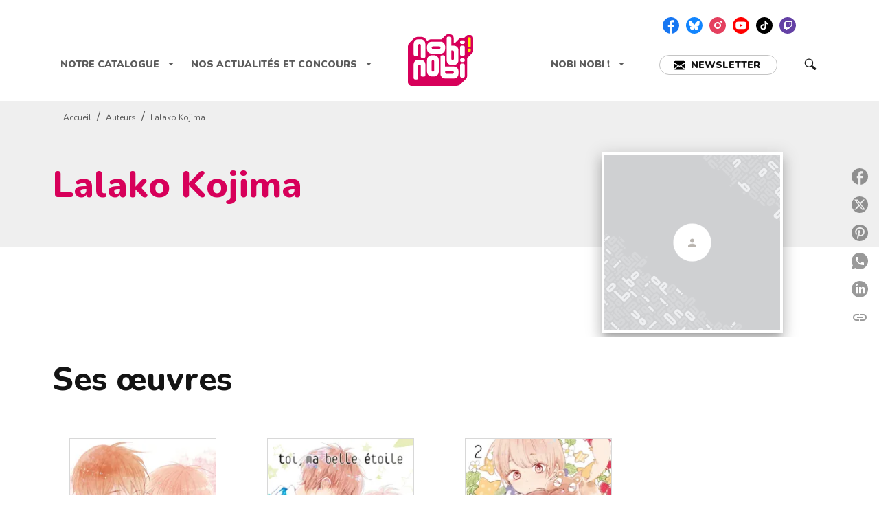

--- FILE ---
content_type: image/svg+xml
request_url: https://media.hachette.fr/20/2024-07/nobi-nobi-square.svg
body_size: 5591
content:
<svg width="76" height="76" viewBox="0 0 76 76" fill="none" xmlns="http://www.w3.org/2000/svg">
<path d="M72.0825 8.71328H70.7322C69.6319 8.71328 68.6651 9.20481 67.9149 9.91668C67.1647 10.6286 65.6311 12.154 65.6311 12.154H62.5637C61.1467 12.154 60.2966 12.6455 59.0629 13.8659C58.1294 14.7811 55.9956 16.9167 55.0121 17.9168C54.512 18.4083 54.3619 18.4422 53.9618 18.4422C53.345 18.4422 53.345 18.2049 53.345 17.5947V12.4591C53.345 9.95058 51.3446 7.91667 48.8774 7.91667H46.9436C45.5266 7.91667 44.6765 8.42515 43.4595 9.62855C42.2426 10.8319 39.3253 13.7642 39.3253 13.7642H27.5227C25.5556 13.7642 23.7552 14.493 22.3549 15.6964C21.088 12.8998 18.304 10.9506 15.0866 10.9506H11.9193C9.51875 10.9506 7.63501 11.9845 5.88462 13.7472C4.15091 15.493 3.56745 16.0862 1.78372 17.8659C-1.98726e-07 19.6456 0 21.6117 0 23.171V63.4426C0 65.951 2.00044 67.985 4.46765 67.985H55.3455C57.2626 67.985 59.6464 67.985 62.4304 65.1544C64.3808 63.1714 67.5815 59.9849 67.5982 59.9679C68.4317 59.1374 68.9651 57.9849 68.9651 56.6967V35.8152L75.2165 29.544C75.8166 28.9507 75.95 28.4423 75.9833 27.2897C76 26.1372 76 12.7133 76 12.7133C76 10.5099 74.2329 8.73023 72.0825 8.73023" fill="#D7005A"/>
<path d="M72.0827 11.5269H70.7324C70.0822 11.5269 69.5655 12.0523 69.5655 12.7134V21.7304C69.5655 22.3745 70.0822 22.9168 70.7324 22.9168H72.0827C72.7162 22.9168 73.2496 22.3914 73.2496 21.7304V12.6964C73.2496 12.0354 72.7328 11.51 72.0827 11.51" fill="#FFED00"/>
<path d="M72.0827 24.6626H70.7324C70.0822 24.6626 69.5655 25.188 69.5655 25.849V26.866C69.5655 27.51 70.0822 28.0524 70.7324 28.0524H72.0827C72.7162 28.0524 73.2496 27.527 73.2496 26.866V25.849C73.2496 25.188 72.7328 24.6626 72.0827 24.6626Z" fill="#FFED00"/>
<path d="M30.5899 50.0018C30.5899 50.8323 29.9231 51.4933 29.1229 51.4933C28.3228 51.4933 27.656 50.8153 27.656 50.0018V39.3915C27.656 38.561 28.3228 37.9 29.1229 37.9C29.9231 37.9 30.5899 38.5779 30.5899 39.3915V50.0018ZM30.7066 32.4423H27.5393C24.6386 32.4423 22.2881 34.8322 22.2881 37.7813V51.6289C22.2881 54.5781 24.6386 56.9679 27.5393 56.9679H30.7066C33.6073 56.9679 35.9578 54.5781 35.9578 51.6289V37.7813C35.9578 34.8322 33.6073 32.4423 30.7066 32.4423Z" fill="white"/>
<path d="M29.1229 22.0184H36.5079C37.3247 22.0184 37.9749 22.6964 37.9749 23.51C37.9749 24.3236 37.3081 25.0015 36.5079 25.0015H29.1229C28.3061 25.0015 27.656 24.3236 27.656 23.51C27.656 22.6964 28.3228 22.0184 29.1229 22.0184ZM27.5393 30.4592H38.0916C40.9922 30.4592 43.3427 28.0693 43.3427 25.1202V21.8998C43.3427 18.9506 40.9922 16.5608 38.0916 16.5608H27.5393C24.6386 16.5608 22.2881 18.9506 22.2881 21.8998V25.1202C22.2881 28.0693 24.6386 30.4592 27.5393 30.4592Z" fill="white"/>
<path d="M52.0784 53.9171H44.7768C43.96 53.9171 43.3098 53.2391 43.3098 52.4255V50.934H52.0784C52.8953 50.934 53.5454 51.595 53.5454 52.4255C53.5454 53.256 52.8786 53.9171 52.0784 53.9171ZM53.6621 45.4594H43.2932V34.1372C43.2932 33.1711 42.5263 32.3915 41.5761 32.3915H39.6424C38.6922 32.3915 37.9253 33.1711 37.9253 34.1372V54.0188C37.9253 56.9679 40.2758 59.3578 43.1765 59.3578H53.6621C56.5627 59.3578 58.9133 56.9679 58.9133 54.0188V50.7984C58.9133 47.8492 56.5627 45.4594 53.6621 45.4594Z" fill="white"/>
<path d="M15.0866 37.6457H11.9192C9.01861 37.6457 6.66809 40.0356 6.66809 42.9847V58.7984C6.66809 59.7645 7.43493 60.5442 8.38513 60.5442H10.3189C11.2691 60.5442 12.0359 59.7645 12.0359 58.7984V44.5949C12.0359 43.7644 12.7027 43.1034 13.5029 43.1034C14.3031 43.1034 14.9699 43.7813 14.9699 44.5949V55.5442C14.9699 56.5103 15.7367 57.2899 16.687 57.2899H18.6207C19.5709 57.2899 20.3378 56.5103 20.3378 55.5442V42.9678C20.3378 40.0186 17.9872 37.6288 15.0866 37.6288" fill="white"/>
<path d="M53.5448 36.6119C53.5448 37.4424 52.878 38.1034 52.0778 38.1034C51.2777 38.1034 50.6109 37.4254 50.6109 36.6119V26.7135H52.0778C52.8947 26.7135 53.5448 27.3914 53.5448 28.205V36.5949V36.6119ZM53.6615 21.2558H50.5942V12.4591C50.5942 11.493 49.8274 10.7133 48.8771 10.7133H46.9434C45.9932 10.7133 45.2263 11.493 45.2263 12.4591V38.222C45.2263 41.1712 47.5769 43.5611 50.4775 43.5611H53.6449C56.5455 43.5611 58.896 41.1712 58.896 38.222V26.5948C58.896 23.6456 56.5455 21.2558 53.6449 21.2558" fill="white"/>
<path d="M15.0866 13.7472H11.9192C9.01861 13.7472 6.66809 16.1371 6.66809 19.0863V31.4254C6.66809 32.3915 7.43493 33.1711 8.38513 33.1711H10.3189C11.2691 33.1711 12.0359 32.3915 12.0359 31.4254V20.6965C12.0359 19.8659 12.7027 19.2049 13.5029 19.2049C14.3031 19.2049 14.9699 19.8829 14.9699 20.6965V33.9169C14.9699 34.883 15.7367 35.6627 16.687 35.6627H18.6207C19.5709 35.6627 20.3378 34.883 20.3378 33.9169V19.0863C20.3378 16.1371 17.9872 13.7472 15.0866 13.7472Z" fill="white"/>
<path d="M64.4974 42.0356H62.5637C61.6135 42.0356 60.8466 42.8153 60.8466 43.7814V56.6967C60.8466 57.6629 61.6135 58.4425 62.5637 58.4425H64.4974C65.4476 58.4425 66.2145 57.6629 66.2145 56.6967V43.7814C66.2145 42.8153 65.4476 42.0356 64.4974 42.0356Z" fill="white"/>
<path d="M64.4974 21.188H62.5637C61.6135 21.188 60.8466 21.9677 60.8466 22.9338V31.4254C60.8466 32.3915 61.6135 33.1712 62.5637 33.1712H64.4974C65.4476 33.1712 66.2145 32.3915 66.2145 31.4254V22.9338C66.2145 21.9677 65.4476 21.188 64.4974 21.188Z" fill="white"/>
<path d="M64.4974 14.9676H62.5637C61.6135 14.9676 60.8466 15.7472 60.8466 16.7133V17.4083C60.8466 18.3744 61.6135 19.154 62.5637 19.154H64.4974C65.4476 19.154 66.2145 18.3744 66.2145 17.4083V16.7133C66.2145 15.7472 65.4476 14.9676 64.4974 14.9676Z" fill="white"/>
<path d="M64.4974 35.9508H62.5637C61.6135 35.9508 60.8466 36.7304 60.8466 37.6966V38.3915C60.8466 39.3576 61.6135 40.1372 62.5637 40.1372H64.4974C65.4476 40.1372 66.2145 39.3576 66.2145 38.3915V37.6966C66.2145 36.7304 65.4476 35.9508 64.4974 35.9508Z" fill="white"/>
</svg>
